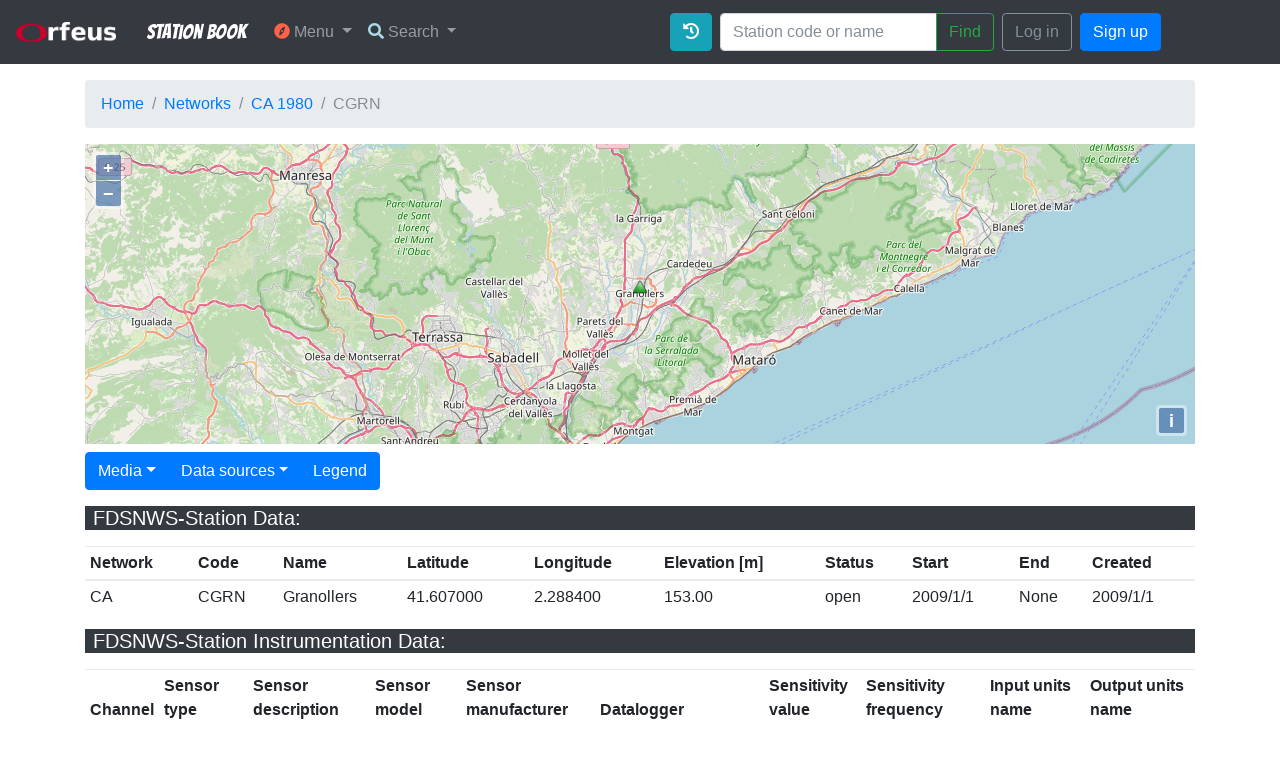

--- FILE ---
content_type: text/html; charset=utf-8
request_url: https://www.orfeus-eu.org/stationbook/networks/CA/1980/stations/CGRN/2009/
body_size: 19214
content:

<!DOCTYPE html>
<html>

<head>
  <meta charset="utf-8">
  <title>Station Book</title>
  <link rel="stylesheet" href="/stationbook/static/css/bootstrap/bootstrap.min.css">
  <link rel="stylesheet" href="/stationbook/static/css/app/app.css">
  <link rel='stylesheet' href='https://fonts.googleapis.com/css?family=Bangers'>
  <link rel="stylesheet" href="https://use.fontawesome.com/releases/v5.1.0/css/all.css"
    integrity="sha384-lKuwvrZot6UHsBSfcMvOkWwlCMgc0TaWr+30HWe3a4ltaBwTZhyTEggF5tJv8tbt" crossorigin="anonymous">
  
<link rel="stylesheet" href="/stationbook/static/css/openlayers/ol.css" type="text/css">

</head>

<body>
  <script src="/stationbook/static/js/jquery/jquery-3.2.1.min.js"></script>
  <script src="/stationbook/static/js/popper/popper.min.js"></script>
  <script src="/stationbook/static/js/bootstrap/bootstrap.min.js"></script>

  
  <nav class="navbar sticky-top navbar-expand-sm navbar-dark bg-dark">
    <a class="navbar-brand" href="http://orfeus-eu.org/" target="_blank">
      <img src="/stationbook/static/img/logo/orfeus2.png" width="100">
    </a>
    <div class="container">
      <a class="navbar-brand" href="/stationbook/">Station Book</a>
      <button class="navbar-toggler" type="button" data-toggle="collapse" data-target="#mainMenu"
        aria-controls="mainMenu" aria-expanded="false" aria-label="Toggle navigation">
        <span class="navbar-toggler-icon"></span>
      </button>
      <div class="collapse navbar-collapse" id="mainMenu">
        <ul class="navbar-nav p-1">
          <li class="nav-item dropdown">
            <a class="nav-link dropdown-toggle" href="#" id="userMenu" data-toggle="dropdown" aria-haspopup="true"
              aria-expanded="false">
              <i class="fas fa-compass" style="color:tomato"></i> Menu
            </a>
            <div class="dropdown-menu dropdown-menu-right" aria-labelledby="userMenu">
              <h6 class="dropdown-header">Infrastructure</h6>
              <a class="dropdown-item" href="/stationbook/nodes/">View all nodes</a>
              <a class="dropdown-item" href="/stationbook/networks/">View all networks</a>
              <div class="dropdown-divider"></div>
              <h6 class="dropdown-header">History</h6>
              <a class="dropdown-item" href="/stationbook/recent-changes/">Recent changes</a>
              <div class="dropdown-divider"></div>
              <h6 class="dropdown-header">Other</h6>
              <a class="dropdown-item" href="/stationbook/links/">Quick links</a>
              <a class="dropdown-item" href="/stationbook/about/">About Station Book</a>
            </div>
          </li>
          <li class="nav-item dropdown">
            <a class="nav-link dropdown-toggle" href="#" data-toggle="dropdown" aria-haspopup="true"
              aria-expanded="false">
              <i class="fas fa-search" style="color:lightblue"></i> Search
            </a>
            <div class="dropdown-menu dropdown-menu-right" aria-labelledby="userMenu">
              <a class="dropdown-item" href="/stationbook/search-advanced/">Search stations</a>
            </div>
          </li>
        </ul>
        
        <ul class="navbar-nav ml-auto">
          
<li class="nav-item p-1"><a href class="btn btn-info" data-toggle="modal" data-target="#changeLog"><i class="fas fa-history"></i></a></li>

          <li class="nav-item p-1">
            <div class="input-group">
              <form class="form-inline" action="/stationbook/search/" method="get" accept-charset="utf-8">
                <input name="search_text" type="text" class="form-control" placeholder="Station code or name">
                <span class="input-group-btn">
                  <button class="btn btn-outline-success" type="submit">Find</button>
                </span>
              </form>
            </div>
          </li>
        </ul>
        
        <ul class="navbar-nav">
          <li class="nav-item p-1">
            <a href="/stationbook/login/" class="btn btn-outline-secondary">Log in</a>
          </li>
          <li class="nav-item p-1">
            <a href="/stationbook/signup/" class="btn btn-primary">Sign up</a>
          </li>
        </ul>
        
      </div>
    </div>
    <div style="width: 100px;"></div>
  </nav>

  <div class="container mb-5">
    <ol class="breadcrumb my-3">
      
<li class="breadcrumb-item"><a href="/stationbook/">Home</a></li>
<li class="breadcrumb-item"><a href="/stationbook/networks/">Networks</a></li>
<li class="breadcrumb-item"><a href="/stationbook/networks/CA/1980/">CA 1980</a></li>
<li class="breadcrumb-item active">CGRN</li>

    </ol>
    
    


<div id="map" class="map">
    <div id="popup"></div>
</div>
<script src="/stationbook/static/js/openlayers/ol.js"></script>
<script src="/stationbook/static/js/openlayers/olStationbook.js"></script>

<div class="mt-2">
<div class="container mb-2">
    <div class="row">
        <div class="btn-group" role="group">
            <div class="btn-group" role="group">
                <button id="btnGroupDrop1" type="button" class="btn btn-primary dropdown-toggle" data-toggle="dropdown" aria-haspopup="true"
                    aria-expanded="false">Media</button>
                <div class="dropdown-menu" aria-labelledby="btnGroupDrop1">
                    <a class="dropdown-item" href="/stationbook/networks/CA/1980/stations/CGRN/2009/gallery/">Show station gallery (0)</a>
                    
                </div>
            </div>

            <div class="btn-group" role="group">
                <button id="btnGroupDrop1" type="button" class="btn btn-primary dropdown-toggle" data-toggle="dropdown" aria-haspopup="true"
                    aria-expanded="false">Data sources</button>
                <div class="dropdown-menu" aria-labelledby="btnGroupDrop1">
                    <a target="_blank" class="dropdown-item" href="https://ws.icgc.cat/fdsnws/station/1/query?network=CA&amp;station=CGRN&amp;level=channel">FDSNWS-Station Channels and Instrumentation</a>
                </div>
            </div>

            
            <div class="btn-group" role="group">
              <button class="btn btn-primary" data-toggle="modal" data-target="#pageInfo">Legend</button>
            </div>
        </div>
    </div>
</div>

<div id="fdsnws_station">
<p><h5 class="bg-dark text-white pl-2">FDSNWS-Station Data:</h5></p>
<table class="table table-sm">
    <thead class="thead-inverse">
        <tr>
            <th>Network</th>
            <th>Code</th>
            <th>Name</th>
            <th>Latitude</th>
            <th>Longitude</th>
            <th>Elevation [m]</th>
            <th>Status</th>
            <th>Start</th>
            <th>End</th>
            <th>Created</th>
        </tr>
    </thead>
    <tbody>
        <tr>
            <td>CA</td>
            <td>CGRN</td>
            <td>Granollers</td>
            <td>41.607000</td>
            <td>2.288400</td>
            <td>153.00</td>
            <td>open</td>
            <td>2009/1/1</td>
            <td>None</td>
            <td>2009/1/1</td>
        </tr>
    </tbody>
</table>
</div>

<div id="fdsnws_instrumentation">
<p><h5 class="bg-dark text-white pl-2">FDSNWS-Station Instrumentation Data:</h5></p>
<table class="table table-sm">
    <thead class="thead-inverse">
        <tr>
            <th>Channel</th>
            <th>Sensor type</th>
            <th>Sensor description</th>
            <th>Sensor model</th>
            <th>Sensor manufacturer</th>
            <th>Datalogger</th>
            <th>Sensitivity value</th>
            <th>Sensitivity frequency</th>
            <th>Input units name</th>
            <th>Output units name</th>
        </tr>
    </thead>
    <tbody>
        
        <tr>
            <td>HNE</td>
            <td>K2</td>
            <td>K2</td>
            <td>K2</td>
            <td>n/a</td>
            <td>CGRN.2009.001.HNE</td>
            <td>855637</td>
            <td>1</td>
            <td>M/S**2</td>
            <td>n/a</td>
        </tr>
        
        <tr>
            <td>HNN</td>
            <td>K2</td>
            <td>K2</td>
            <td>K2</td>
            <td>n/a</td>
            <td>CGRN.2009.001.HNN</td>
            <td>855637</td>
            <td>1</td>
            <td>M/S**2</td>
            <td>n/a</td>
        </tr>
        
        <tr>
            <td>HNZ</td>
            <td>K2</td>
            <td>K2</td>
            <td>K2</td>
            <td>n/a</td>
            <td>CGRN.2009.001.HNZ</td>
            <td>855637</td>
            <td>1</td>
            <td>M/S**2</td>
            <td>n/a</td>
        </tr>
        
        <tr>
            <td>HNE</td>
            <td>CMG5TD</td>
            <td>CMG5TD</td>
            <td>CMG5TD</td>
            <td>n/a</td>
            <td>CGRN.2011.103.HNE</td>
            <td>320050.5</td>
            <td>1</td>
            <td>M/S**2</td>
            <td>n/a</td>
        </tr>
        
        <tr>
            <td>HNN</td>
            <td>CMG5TD</td>
            <td>CMG5TD</td>
            <td>CMG5TD</td>
            <td>n/a</td>
            <td>CGRN.2011.103.HNN</td>
            <td>319949.52</td>
            <td>1</td>
            <td>M/S**2</td>
            <td>n/a</td>
        </tr>
        
        <tr>
            <td>HNZ</td>
            <td>CMG5TD</td>
            <td>CMG5TD</td>
            <td>CMG5TD</td>
            <td>n/a</td>
            <td>CGRN.2011.103.HNZ</td>
            <td>321810.432</td>
            <td>1</td>
            <td>M/S**2</td>
            <td>n/a</td>
        </tr>
        
        <tr>
            <td>HNE</td>
            <td>CMG5TDE</td>
            <td>CMG5TDE</td>
            <td>CMG5TDE</td>
            <td>n/a</td>
            <td>n/a</td>
            <td>315204</td>
            <td>1</td>
            <td>M/S**2</td>
            <td>n/a</td>
        </tr>
        
        <tr>
            <td>HNN</td>
            <td>CMG5TDE</td>
            <td>CMG5TDE</td>
            <td>CMG5TDE</td>
            <td>n/a</td>
            <td>n/a</td>
            <td>314330</td>
            <td>1</td>
            <td>M/S**2</td>
            <td>n/a</td>
        </tr>
        
        <tr>
            <td>HNZ</td>
            <td>CMG5TDE</td>
            <td>CMG5TDE</td>
            <td>CMG5TDE</td>
            <td>n/a</td>
            <td>n/a</td>
            <td>315204</td>
            <td>1</td>
            <td>M/S**2</td>
            <td>n/a</td>
        </tr>
        
        <tr>
            <td>HNE</td>
            <td>CMG5TDE</td>
            <td>CMG5TDE</td>
            <td>CMG5TDE</td>
            <td>n/a</td>
            <td>n/a</td>
            <td>315204</td>
            <td>1</td>
            <td>M/S**2</td>
            <td>n/a</td>
        </tr>
        
        <tr>
            <td>HNN</td>
            <td>CMG5TDE</td>
            <td>CMG5TDE</td>
            <td>CMG5TDE</td>
            <td>n/a</td>
            <td>n/a</td>
            <td>314330</td>
            <td>1</td>
            <td>M/S**2</td>
            <td>n/a</td>
        </tr>
        
        <tr>
            <td>HNZ</td>
            <td>CMG5TDE</td>
            <td>CMG5TDE</td>
            <td>CMG5TDE</td>
            <td>n/a</td>
            <td>n/a</td>
            <td>315204</td>
            <td>1</td>
            <td>M/S**2</td>
            <td>n/a</td>
        </tr>
        
    </tbody>
</table>
</div>

<div id="basic_data">
<p><h5 class="bg-dark text-white pl-2">Basic Data:</h5></p>
<table class="table table-sm">
    <thead class="thead-inverse">
        <tr>
            <th>Description</th>
        </tr>
    </thead>
    <tbody>
        <tr>
            <td></td>
        </tr>
    </tbody>
</table>
</div>

<div id="owner_data">
<p><h5 class="bg-dark text-white pl-2">Owner Data:</h5></p>
<table class="table table-sm">
    <thead class="thead-inverse">
        <tr>
            <th>Firstname</th>
            <th>Lastname</th>
            <th>Department</th>
            <th>Agency</th>
            <th>City</th>
            <th>Street</th>
            <th>Country</th>
            <th>Phone</th>
            <th>Email</th>
        </tr>
    </thead>
    <tbody>
        <tr>
            <td>n/a</td>
            <td>n/a</td>
            <td>n/a</td>
            <td>n/a</td>
            <td>n/a</td>
            <td>n/a</td>
            <td>n/a</td>
            <td>n/a</td>
            <td>n/a</td>
        </tr>
    </tbody>
</table>
</div>

<div id="morphology_data">
<p><h5 class="bg-dark text-white pl-2">Morphology Data:</h5></p>
<table class="table table-sm">
    <thead class="thead-inverse">
        <tr>
            <th>Description</th>
        </tr>
    </thead>
    <tbody>
        <tr>
            <td></td>
        </tr>
    </tbody>
</table>
<table class="table table-sm">
    <thead class="thead-inverse">
        <tr>
            <th>Geological Unit</th>
            <th>Morphology Class</th>
            <th>Ground Type EC8</th>
            <th>Groundwater Depth [m]</th>
            <th>Vs 30 [m/s]</th>
            <th>f0 [Hz]</th>
            <th>Amp(f0)</th>
            <th>Basin Flag</th>
            <th>Bedrock Depth [m]</th>
        </tr>
    </thead>
    <tbody>
        <tr>
            <td></td>
            <td></td>
            <td></td>
            <td>0</td>
            <td>0</td>
            <td>0</td>
            <td>0</td>
            <td>False</td>
            <td>0</td>
        </tr>
    </tbody>
</table>
</div>

<div id="housing_data">
<p><h5 class="bg-dark text-white pl-2">Housing Data:</h5></p>
<table class="table table-sm">
    <thead class="thead-inverse">
        <tr>
            <th>Description</th>
        </tr>
    </thead>
    <tbody>
        <tr>
            <td></td>
        </tr>
    </tbody>
</table>
<table class="table table-sm">
    <thead class="thead-inverse">
        <tr>
            <th>Housing Class</th>
            <th>In Building?</th>
            <th>Number of storeys</th>
            <th>Distance to building</th>
        </tr>
    </thead>
    <tbody>
        <tr>
            <td></td>
            <td>True</td>
            <td>0</td>
            <td>0</td>
        </tr>
    </tbody>
</table>
</div>

<div id="borehole_data">
<p><h5 class="bg-dark text-white pl-2">Borehole Data:</h5></p>
<table class="table table-sm">
    <thead class="thead-inverse">
        <tr>
            <th>Depth [m]</th>
        </tr>
    </thead>
    <tbody>
        <tr>
            <td>0</td>
        </tr>
    </tbody>
</table>

<p><h6 class="bg-dark text-white pl-2">Borehole Layers: </h6></p>
<table class="table table-sm">
    <thead class="thead-inverse">
        <tr>
            <th>Description</th>
            <th>Top depth [m]</th>
            <th>Bottom depth [m]</th>
            
        </tr>
    </thead>
    
</table>
</div>

<div class="modal fade" id="changeLog">
    <div class="modal-dialog">
        <div class="modal-content">
            <div class="modal-header">
                <h4 class="modal-title">Station change log (last 20 events)</h4>
                <button type="button" class="close" data-dismiss="modal">&times;</button>
            </div>
            <div class="modal-body">
                
                <p>Station has not been edited yet!</p>
                
            </div>
            <div class="modal-footer">
                <button type="button" class="btn btn-danger btn-block" data-dismiss="modal">Close</button>
            </div>
        </div>
    </div>
</div>
</div>

<script type="text/javascript">
    var latitude = parseFloat("41.607000"),
        longitude = parseFloat("2.288400"),
        siteCode = "CGRN",
        isOpen = "True",
        markerPath = "/stationbook/static/img/markers/triangle-green.png";
    if (isOpen.toLowerCase() != 'true') {
        markerPath = "/stationbook/static/img/markers/triangle-red.png"
    }
    if (map.getView().setCenter(ol.proj.transform([longitude, latitude], "EPSG:4326", "EPSG:3857")), map.getView().setZoom(
            10), !isNaN(latitude) && !isNaN(longitude)) {
        var point = new ol.Feature({
            geometry: new ol.geom.Point(ol.proj.fromLonLat([longitude, latitude])),
            name: `<b>Site code: </b>${siteCode}\n<br><b>Latitude: </b>${latitude}\n<br><b>Longitude: </b>${longitude}`
        });
        point.setStyle(new ol.style.Style({
            image: new ol.style.Icon({
                anchor: [0.5, 1],
                anchorXUnits: "fraction",
                anchorYUnits: "fraction",
                src: markerPath
            })
        })), vectorSource.addFeature(point)
    }
</script>

  </div>

  <!-- The Modal -->
  <div class="modal fade" id="pageInfo">
    <div class="modal-dialog">
      <div class="modal-content">
        <div class="modal-header">
          <h4 class="modal-title">Page information</h4>
          <button type="button" class="close" data-dismiss="modal">&times;</button>
        </div>
        <div class="modal-body">
          
  

<h1>Station markers</h1>
<table class="table">
    <thead>
        <tr>
            <th>Icon</th>
            <th>Station status</th>
        </tr>
    </thead>
    <tbody>
        <tr>
            <td><img src="/stationbook/static/img/markers/triangle-green.png"></td>
            <td>Station open</td>
        </tr>
        <tr>
            <td><img src="/stationbook/static/img/markers/triangle-red.png"></td>
            <td>Station closed</td>
        </tr>
    </tbody>
</table>
<h1>Morphology class</h1>
<p>Based on the Italian Building Code</p>
<ul>
    <li>T1 = Flat surface; isolated slopes and cliffs with average slope angle i < 15°&#10;</li>
    <li>T2 = Slopes with i > 15°&#10;</li>
    <li>T3 = Ridges with crest width significantly less than the base width and 15° < i < 30°&#10;</li>
    <li>T4 = Ridges with crest width significantly less than the base width and i > 30°</li>
</ul> 
<h1>Ground type EC8</h1>
<ul>
    <li>A = Rock</li>
    <li>B = Very dense sand or gravel or very stiff clay</li>
    <li>C = Dense sand or gravel or stiff clay</li>
    <li>D = Loose to medium cohesionless soil or soft to firm cohesive soil</li>
    <li>E = Surface alluvium layer C or D, 5 to 20 m thick, over a much stiffer material</li>
    <li>S<sub>1</sub>, S<sub>2</sub> = ground types requiring special studies</li>
</ul>
<p>More information can be found <a href="http://eurocodes.jrc.ec.europa.eu/doc/WS2008/EN1998_1_Carvalho.pdf#page=13&zoom=auto,46,-177" target="_blank">here</a>.</p>
<h1>Station sensor type</h1>
<p>Types: VBB (Very Broad Band), BB (Broad Band), SP (Short Period), SM (Strong Motion) and OBS (Ocean Bottom Sensor)</p>

        </div>
        <div class="modal-footer">
          <button type="button" class="btn btn-danger btn-block" data-dismiss="modal">Close</button>
        </div>
      </div>
    </div>
  </div>
  </div>
  
  
  <div id="footer-bottom">
    <div class="container">
      <p class="muted credit">Part of
        <a href="https://www.orfeus-eu.org/">ORFEUS</a> foundation.</p>
    </div>
  </div>
  
  
  
  <script>
    const csrftoken = (document.querySelector('[name=csrfmiddlewaretoken]') !== null ?
    document.querySelector('[name=csrfmiddlewaretoken]').value : "")
  </script>
</body>

</html>

--- FILE ---
content_type: text/javascript; charset="utf-8"
request_url: https://www.orfeus-eu.org/stationbook/static/js/openlayers/olStationbook.js
body_size: 1561
content:
var vectorSource = new ol.source.Vector({
  features: []
});

var vectorLayer = new ol.layer.Vector({
  source: vectorSource
});

var map = new ol.Map({
  layers: [
      new ol.layer.Tile({
          source: new ol.source.OSM()
      }), vectorLayer
  ],
  target: document.getElementById('map'),
  view: new ol.View({
      center: ol.proj.fromLonLat([5.178029, 52.101568]),
      zoom: 3
  }),
  interactions: ol.interaction.defaults(
    { mouseWheelZoom: false }
  )
});

var element = document.getElementById('popup');

var popup = new ol.Overlay({
  element: element,
  positioning: 'bottom-center',
  stopEvent: false,
  offset: [5, -15]
});
map.addOverlay(popup);

// display popup on click
map.on('click', function(evt) {
  var feature = map.forEachFeatureAtPixel(evt.pixel,
      function(feature) {
          return feature;
      });
  if (feature) {
      // Make sure the popup is disposed (when clicking new marker before
      // deselecting the previous one, popup was showing previous marker data.
      $(element).popover('dispose');
      var coordinates = feature.getGeometry().getCoordinates();
      popup.setPosition(coordinates);
      $(element).popover({
          'placement': 'top',
          'html': true,
          'content': feature.get('name')
      });
      $(element).popover('show');
  } else {
      $(element).popover('dispose');
  }
});

// change mouse cursor when over marker
map.on('pointermove', function(e) {
  if (e.dragging) {
      $(element).popover('dispose');
      return;
  }
  var pixel = map.getEventPixel(e.originalEvent);
  var hit = map.hasFeatureAtPixel(pixel);
  map.getTarget().style.cursor = hit ? 'pointer' : '';
});